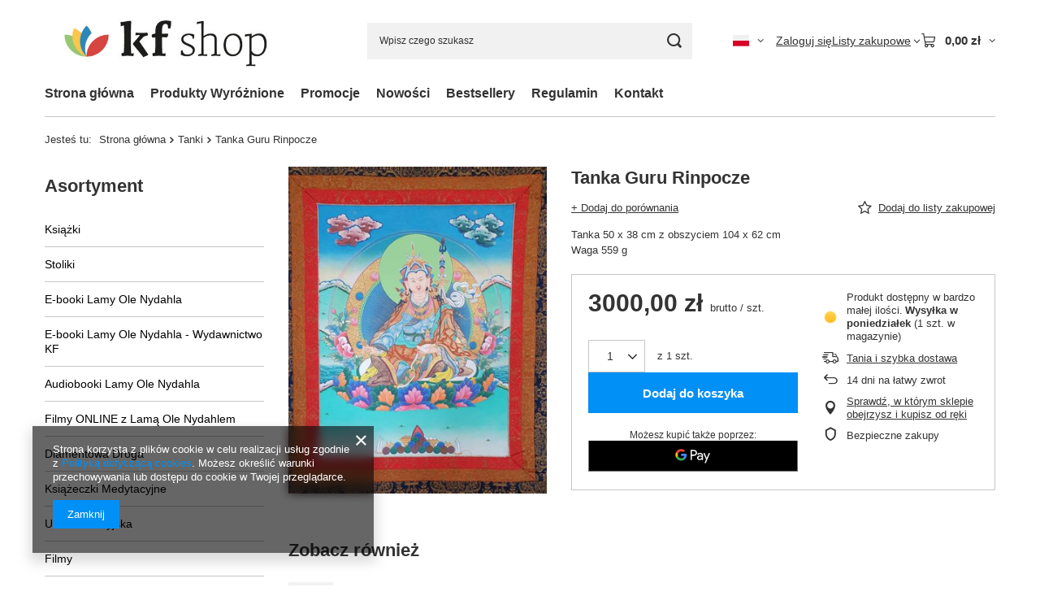

--- FILE ---
content_type: text/html; charset=utf-8
request_url: https://kfshop.pl/ajax/projector.php?action=get&product=1140&size=uniw&get=sizeprices,sizeavailability,sizedelivery
body_size: 378
content:
{"sizeprices":{"value":"3000.00","price_formatted":"3 000,00 z\u0142","price_net":"2439.02","price_net_formatted":"2 439,02 z\u0142","vat":"23","worth":"3000.00","worth_net":"2439.02","worth_formatted":"3 000,00 z\u0142","worth_net_formatted":"2 439,02 z\u0142","basket_enable":"y","special_offer":"false","rebate_code_active":"n","priceformula_error":"false"},"sizeavailability":{"delivery_days":"6","delivery_date":"2026-01-26","days":"0","sum":"1","visible":"y","status_description":"Produkt dost\u0119pny w bardzo ma\u0142ej ilo\u015bci","status_gfx":"\/data\/lang\/pol\/available_graph\/graph_1_1.png","status":"enable","minimum_stock_of_product":"2","shipping_time":{"days":"6","working_days":"4","hours":"0","minutes":"0","time":"2026-01-26 00:00","week_day":"1","week_amount":"0","today":"false"},"delay_time":{"days":"0","hours":"5","minutes":"28","time":"2026-01-21 00:00:54","week_day":"3","week_amount":"0","unknown_delivery_time":"false"}},"sizedelivery":{"undefined":"false","shipping":"22.99","shipping_formatted":"22,99 z\u0142","limitfree":"0.00","limitfree_formatted":"0,00 z\u0142","shipping_change":"22.99","shipping_change_formatted":"22,99 z\u0142","change_type":"up"}}